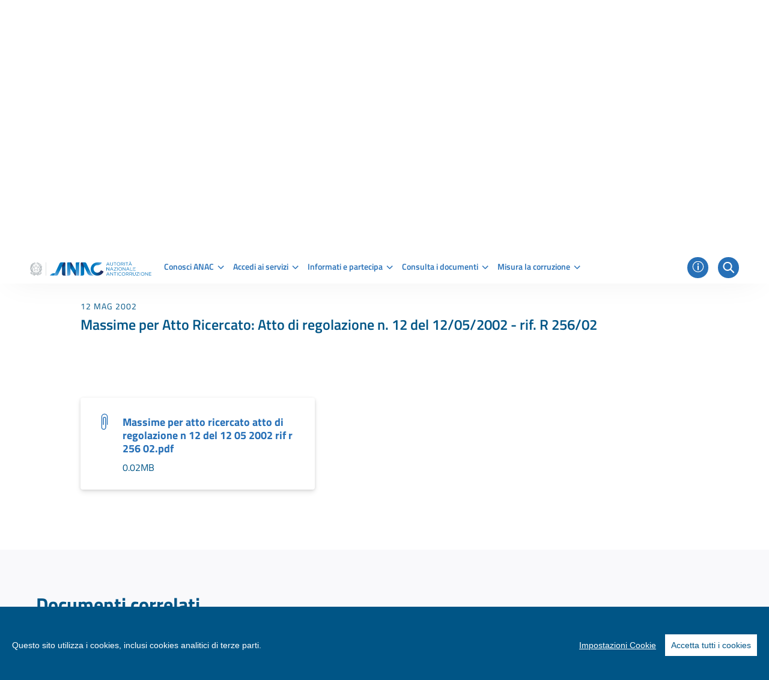

--- FILE ---
content_type: text/javascript
request_url: https://www.anticorruzione.it/combo/?browserId=other&minifierType=&languageId=it_IT&t=1765879274944&/o/frontend-js-web/aui/escape/escape-min.js&/o/frontend-js-web/aui/base-core/base-core-min.js&/o/frontend-js-web/aui/base-observable/base-observable-min.js&/o/frontend-js-web/aui/model/model-min.js&/o/frontend-js-web/aui/model-list/model-list-min.js&/o/frontend-js-web/aui/datatable-core/datatable-core-min.js&/o/frontend-js-web/aui/view/view-min.js&/o/frontend-js-web/aui/datatable-head/datatable-head-min.js&/o/frontend-js-web/aui/datatable-body/datatable-body-min.js&/o/frontend-js-web/aui/datatable-table/datatable-table-min.js&/o/frontend-js-web/aui/datatable-base/datatable-base-min.js&/o/frontend-js-web/aui/aui-datatable-body/aui-datatable-body-min.js&/o/frontend-js-web/aui/aui-datatable-core/aui-datatable-core-min.js&/o/frontend-js-web/liferay/search_container.js
body_size: 13108
content:
YUI.add("escape",function(e,r){var t={"&":"&amp;","<":"&lt;",">":"&gt;",'"':"&quot;","'":"&#x27;","/":"&#x2F;","`":"&#x60;"},n={html:function(e){return(e+"").replace(/[&<>"'\/`]/g,n._htmlReplacer)},regex:function(e){return(e+"").replace(/[\-$\^*()+\[\]{}|\\,.?\s]/g,"\\$&")},_htmlReplacer:function(e){return t[e]}};n.regexp=n.regex,e.Escape=n},"patched-v3.18.3",{requires:["yui-base"]});
YUI.add("base-core",function(n,t){var h=n.Object,e=n.Lang,y="initializer",a=Object.prototype.constructor,u="destructor",s=n.AttributeCore,_=function(t,s,i){for(var r in s)i[r]&&(t[r]=s[r]);return t};function i(t){this._BaseInvoked||(this._BaseInvoked=!0,this._initBase(t))}i._ATTR_CFG=s._ATTR_CFG.concat("cloneDefaultValue"),i._NON_ATTRS_CFG=["plugins"],i.NAME="baseCore",i.ATTRS={initialized:{readOnly:!0,value:!1},destroyed:{readOnly:!0,value:!1}},i.modifyAttrs=function(t,s){var i,r,e;if("function"!=typeof t&&(s=t,t=this),i=t.ATTRS||(t.ATTRS={}),s)for(e in t._CACHED_CLASS_DATA=null,s)s.hasOwnProperty(e)&&(r=i[e]||(i[e]={}),n.mix(r,s[e],!0))},i.prototype={_initBase:function(t){n.stamp(this),this._initAttribute(t);var s=n.Plugin&&n.Plugin.Host;this._initPlugins&&s&&s.call(this),!1!==this._lazyAddAttrs&&(this._lazyAddAttrs=!0),this.name=this.constructor.NAME,this.init.apply(this,arguments)},_initAttribute:function(){s.call(this)},init:function(t){return this._baseInit(t),this},_baseInit:function(t){this._initHierarchy(t),this._initPlugins&&this._initPlugins(t),this._set("initialized",!0)},destroy:function(){return this._baseDestroy(),this},_baseDestroy:function(){this._destroyPlugins&&this._destroyPlugins(),this._destroyHierarchy(),this._set("destroyed",!0)},_getClasses:function(){return this._classes||this._initHierarchyData(),this._classes},_getAttrCfgs:function(){return this._attrs||this._initHierarchyData(),this._attrs},_getInstanceAttrCfgs:function(t){var s,i,r,e,n,a,o={},l=t._subAttrs,u=this._attrCfgHash();for(n in t)if(t.hasOwnProperty(n)&&"_subAttrs"!==n&&(a=t[n],(a=(s=o[n]=_({},a,u)).value)&&"object"==typeof a&&this._cloneDefaultValue(n,s),l&&l.hasOwnProperty(n)))for(e in r=t._subAttrs[n])(i=r[e]).path&&h.setValue(s.value,i.path,i.value);return o},_filterAdHocAttrs:function(t,s){var i,r,e=this._nonAttrs;if(s)for(r in i={},s)t[r]||e[r]||!s.hasOwnProperty(r)||(i[r]={value:s[r]});return i},_initHierarchyData:function(){var t,s,i,r,e,n=this.constructor,a=n._CACHED_CLASS_DATA,o=!n._ATTR_CFG_HASH,l={},u=[],h=[],_=n;if(!a){for(;_;){if((u[u.length]=_).ATTRS&&(h[h.length]=_.ATTRS),o&&(r=r||{},i=_._ATTR_CFG))for(t=0,s=i.length;t<s;t+=1)r[i[t]]=!0;if(e=_._NON_ATTRS_CFG)for(t=0,s=e.length;t<s;t++)l[e[t]]=!0;_=_.superclass?_.superclass.constructor:null}o&&(n._ATTR_CFG_HASH=r),a=n._CACHED_CLASS_DATA={classes:u,nonAttrs:l,attrs:this._aggregateAttrs(h)}}this._classes=a.classes,this._attrs=a.attrs,this._nonAttrs=a.nonAttrs},_attrCfgHash:function(){return this.constructor._ATTR_CFG_HASH},_cloneDefaultValue:function(t,s){var i=s.value,r=s.cloneDefaultValue;"deep"===r||!0===r?s.value=n.clone(i):"shallow"===r?s.value=n.merge(i):r!==undefined||a!==i.constructor&&!e.isArray(i)||(s.value=n.clone(i))},_aggregateAttrs:function(t){var s,i,r,e,n,a,o,l=this._attrCfgHash(),u={};if(t)for(a=t.length-1;0<=a;--a)for(s in i=t[a])i.hasOwnProperty(s)&&(e=_({},i[s],l),n=null,o=u[s=-1!==s.indexOf(".")?(n=s.split(".")).shift():s],n&&o&&o.value?((r=(r=u._subAttrs)||(u._subAttrs={}))[s]||(r[s]={}),r[s][n.join(".")]={value:e.value,path:n}):n||(o?(o.valueFn&&"value"in e&&(o.valueFn=null),_(o,e,l)):u[s]=e));return u},_initHierarchy:function(t){for(var s,i,r,e,n,a,o,l,u,h=this._lazyAddAttrs,_=[],c=this._getClasses(),A=this._getAttrCfgs(),f=c.length-1;0<=f;f--)if(i=(s=c[f]).prototype,l=s._yuibuild&&s._yuibuild.exts,i.hasOwnProperty(y)&&(_[_.length]=i.initializer),l)for(n=0,a=l.length;n<a;n++)(o=l[n]).apply(this,arguments),(o=o.prototype).hasOwnProperty(y)&&(_[_.length]=o.initializer);for(u=this._getInstanceAttrCfgs(A),this._preAddAttrs&&this._preAddAttrs(u,t,h),this._allowAdHocAttrs&&this.addAttrs(this._filterAdHocAttrs(A,t),t,h),this.addAttrs(u,t,h),r=0,e=_.length;r<e;r++)_[r].apply(this,arguments)},_destroyHierarchy:function(){for(var t,s,i,r,e,n,a=this._getClasses(),o=0,l=a.length;o<l;o++){if(s=(t=a[o]).prototype,e=t._yuibuild&&t._yuibuild.exts)for(i=0,r=e.length;i<r;i++)(n=e[i].prototype).hasOwnProperty(u)&&n.destructor.apply(this,arguments);s.hasOwnProperty(u)&&s.destructor.apply(this,arguments)}},toString:function(){return this.name+"["+n.stamp(this,!0)+"]"}},n.mix(i,s,!1,null,1),n.BaseCore=i.prototype.constructor=i},"patched-v3.18.3",{requires:["attribute-core"]});
YUI.add("base-observable",function(t,e){var n=t.Lang,i="destroy",r=t.AttributeObservable,s=t.BaseCore;function a(){}a._ATTR_CFG=r._ATTR_CFG.concat(),a._NON_ATTRS_CFG=["on","after","bubbleTargets"],a.prototype={_initAttribute:function(){s.prototype._initAttribute.apply(this,arguments),r.call(this),this._eventPrefix=this.constructor.EVENT_PREFIX||this.constructor.NAME,this._yuievt.config.prefix=this._eventPrefix},init:function(t){var e=this._getFullType("init"),i=this._publish(e);return i.emitFacade=!0,i.fireOnce=!0,i.defaultTargetOnly=!0,i.defaultFn=this._defInitFn,this._preInitEventCfg(t),i._hasPotentialSubscribers()?this.fire(e,{cfg:t}):(this._baseInit(t),i.fired=!0,i.firedWith=[{cfg:t}]),this},_preInitEventCfg:function(t){t&&(t.on&&this.on(t.on),t.after&&this.after(t.after));var e,i,r,s=t&&"bubbleTargets"in t;if(s||"_bubbleTargets"in this)if(r=s?t&&t.bubbleTargets:this._bubbleTargets,n.isArray(r))for(e=0,i=r.length;e<i;e++)this.addTarget(r[e]);else r&&this.addTarget(r)},destroy:function(){return this.publish(i,{fireOnce:!0,defaultTargetOnly:!0,defaultFn:this._defDestroyFn}),this.fire(i),this.detachAll(),this},_defInitFn:function(t){this._baseInit(t.cfg)},_defDestroyFn:function(t){this._baseDestroy(t.cfg)}},t.mix(a,r,!1,null,1),t.BaseObservable=a},"patched-v3.18.3",{requires:["attribute-observable","base-core"]});
YUI.add("model",function(u,t){var e=YUI.namespace("Env.Model"),r=u.Lang,a=u.Array,o=u.Object,d="change",l="error",c="load",h="save";function f(){f.superclass.constructor.apply(this,arguments)}u.Model=u.extend(f,u.Base,{idAttribute:"id",_allowAdHocAttrs:!0,_isYUIModel:!0,initializer:function(t){this.changed={},this.lastChange={},this.lists=[]},destroy:function(e,n){var i=this;return"function"==typeof e&&(n=e,e=null),i.onceAfter("destroy",function(){function t(t){t||a.each(i.lists.concat(),function(t){t.remove(i,e)}),n&&n.apply(null,arguments)}e&&(e.remove||e["delete"])?i.sync("delete",e,t):t()}),f.superclass.destroy.call(i)},generateClientId:function(){return e.lastId||(e.lastId=0),this.constructor.NAME+"_"+(e.lastId+=1)},getAsHTML:function(t){t=this.get(t);return u.Escape.html(r.isValue(t)?String(t):"")},getAsURL:function(t){t=this.get(t);return encodeURIComponent(r.isValue(t)?String(t):"")},isModified:function(){return this.isNew()||!o.isEmpty(this.changed)},isNew:function(){return!r.isValue(this.get("id"))},load:function(s,r){var a=this;return"function"==typeof s&&(r=s,s={}),s=s||{},a.sync("read",s,function(t,e){var n,i={options:s,response:e};t?(i.error=t,i.src="load",a.fire(l,i)):(a._loadEvent||(a._loadEvent=a.publish(c,{preventable:!1})),n=i.parsed=a._parse(e),a.setAttrs(n,s),a.changed={},a.fire(c,i)),r&&r.apply(null,arguments)}),a},parse:function(t){if("string"==typeof t)try{return u.JSON.parse(t)}catch(e){return this.fire(l,{error:e,response:t,src:"parse"}),null}return t},save:function(s,r){var a=this;return"function"==typeof s&&(r=s,s={}),s=s||{},a._validate(a.toJSON(),function(t){t?r&&r.call(null,t):a.sync(a.isNew()?"create":"update",s,function(t,e){var n,i={options:s,response:e};t?(i.error=t,i.src="save",a.fire(l,i)):(a._saveEvent||(a._saveEvent=a.publish(h,{preventable:!1})),e&&(n=i.parsed=a._parse(e),a.setAttrs(n,s)),a.changed={},a.fire(h,i)),r&&r.apply(null,arguments)})}),a},set:function(t,e,n){var i={};return i[t]=e,this.setAttrs(i,n)},setAttrs:function(t,e){var n,i,s,r,a=this.idAttribute,l=(e=u.merge(e))._transaction={};for(s in"id"!==a&&(t=u.merge(t),o.owns(t,a)?t.id=t[a]:o.owns(t,"id")&&(t[a]=t.id)),t)o.owns(t,s)&&this._setAttr(s,t[s],e);if(!o.isEmpty(l)){for(s in n=this.changed,r=this.lastChange={},l)o.owns(l,s)&&(n[s]=(i=l[s]).newVal,r[s]={newVal:i.newVal,prevVal:i.prevVal,src:i.src||null});e.silent||(this._changeEvent||(this._changeEvent=this.publish(d,{preventable:!1})),e.changed=r,this.fire(d,e))}return this},sync:function(){var t=a(arguments,0,!0).pop();"function"==typeof t&&t()},toJSON:function(){var t=this.getAttrs();return delete t.clientId,delete t.destroyed,delete t.initialized,"id"!==this.idAttribute&&delete t.id,t},undo:function(t,e){var n,i=this.lastChange,s=this.idAttribute,r={};return t=t||o.keys(i),a.each(t,function(t){o.owns(i,t)&&(n=!0,r[t=t===s?"id":t]=i[t].prevVal)}),n?this.setAttrs(r,e):this},validate:function(t,e){e&&e()},addAttr:function(t,e,n){var i,s=this.idAttribute;return s&&t===s&&(s=this._isLazyAttr("id")||this._getAttrCfg("id"),i=e.value===e.defaultValue?null:e.value,r.isValue(i)||(i=s.value===s.defaultValue?null:s.value,r.isValue(i)||(i=(r.isValue(e.defaultValue)?e:s).defaultValue)),e.value=i,s.value!==i&&(s.value=i,this._isLazyAttr("id")?this._state.add("id","lazy",s):this._state.add("id","value",i))),f.superclass.addAttr.apply(this,arguments)},_parse:function(t){return this.parse(t)},_validate:function(e,n){var i=this;function t(t){if(r.isValue(t))return i.fire(l,{attributes:e,error:t,src:"validate"}),void n(t);n()}1===i.validate.length?t(i.validate(e,t)):i.validate(e,t)},_setAttrVal:function(t,e,n,i,s,r){var a=f.superclass._setAttrVal.apply(this,arguments),l=s&&s._transaction,u=r&&r.initializing;return a&&l&&!u&&(l[t]={newVal:this.get(t),prevVal:n,src:s.src||null}),a}},{NAME:"model",ATTRS:{clientId:{valueFn:"generateClientId",readOnly:!0},id:{value:null}}})},"patched-v3.18.3",{requires:["base-build","escape","json-parse"]});
YUI.add("model-list",function(n,t){var e=n.Attribute.prototype,r=n.Lang,o=n.Array,a="error",d="load",h="remove",s="reset";function i(){i.superclass.constructor.apply(this,arguments)}n.ModelList=n.extend(i,n.Base,{model:n.Model,_isYUIModelList:!0,initializer:function(t){var e=this.model=(t=t||{}).model||this.model;"string"==typeof e&&(this.model=n.Object.getValue(n,e.split(".")),this.model||n.error("ModelList: Model class not found: "+e)),this.publish("add",{defaultFn:this._defAddFn}),this.publish(s,{defaultFn:this._defResetFn}),this.publish(h,{defaultFn:this._defRemoveFn}),this.after("*:idChange",this._afterIdChange),this._clear(),t.items&&this.add(t.items,{silent:!0})},destructor:function(){this._clear()},add:function(t,s){var e=t._isYUIModelList;return e||r.isArray(t)?o.map(e?t.toArray():t,function(t,e){var i=s||{};return"index"in i&&(i=n.merge(i,{index:i.index+e})),this._add(t,i)},this):this._add(t,s)},create:function(e,i,s){var r=this;return"function"==typeof i&&(s=i,i={}),i=i||{},e._isYUIModel||(e=new this.model(e)),r.fire("create",n.merge(i,{model:e})),e.save(i,function(t){t||r.add(e,i),s&&s.apply(null,arguments)})},each:function(t,e){for(var i,s=this._items.concat(),r=0,n=s.length;r<n;r++)i=s[r],t.call(e||i,i,r,this);return this},filter:function(t,e){var i,s,r,n=[],o=this._items;for("function"==typeof t&&(e=t,t={}),i=0,r=o.length;i<r;++i)s=o[i],e.call(this,s,i,this)&&n.push(s);return t.asList?(t=new this.constructor({model:this.model}),n.length&&t.add(n,{silent:!0}),t):n},get:function(t){return this.attrAdded(t)?e.get.apply(this,arguments):this.invoke("get",t)},getAsHTML:function(t){return this.attrAdded(t)?n.Escape.html(e.get.apply(this,arguments)):this.invoke("getAsHTML",t)},getAsURL:function(t){return this.attrAdded(t)?encodeURIComponent(e.get.apply(this,arguments)):this.invoke("getAsURL",t)},getByClientId:function(t){return this._clientIdMap[t]||null},getById:function(t){return this._idMap[t]||null},invoke:function(t){var e=[this._items,t].concat(o(arguments,1,!0));return o.invoke.apply(o,e)},load:function(r,n){var o=this;return"function"==typeof r&&(n=r,r={}),r=r||{},this.sync("read",r,function(t,e){var i,s={options:r,response:e};t?(s.error=t,s.src="load",o.fire(a,s)):(o._loadEvent||(o._loadEvent=o.publish(d,{preventable:!1})),i=s.parsed=o._parse(e),o.reset(i,r),o.fire(d,s)),n&&n.apply(null,arguments)}),this},map:function(t,e){return o.map(this._items,t,e)},parse:function(t){if("string"==typeof t)try{return n.JSON.parse(t)||[]}catch(e){return this.fire(a,{error:e,response:t,src:"parse"}),null}return t||[]},remove:function(t,e){var i=t._isYUIModelList;return i||r.isArray(t)?(t=o.map(i?t.toArray():t,function(t){return r.isNumber(t)?this.item(t):t},this),o.map(t,function(t){return this._remove(t,e)},this)):this._remove(t,e)},reset:function(t,e){t=t||[];var i=n.merge({src:"reset"},e=e||{});return t=t._isYUIModelList?t.toArray():o.map(t,function(t){return t._isYUIModel?t:new this.model(t)},this),i.models=t,e.silent?this._defResetFn(i):(this.comparator&&t.sort(n.bind(this._sort,this)),this.fire(s,i)),this},some:function(t,e){for(var i,s=this._items.concat(),r=0,n=s.length;r<n;r++)if(i=s[r],t.call(e||i,i,r,this))return!0;return!1},sort:function(t){if(!this.comparator)return this;var e=this._items.concat();return e.sort(n.rbind(this._sort,this,t=t||{})),e=n.merge(t,{models:e,src:"sort"}),t.silent?this._defResetFn(e):this.fire(s,e),this},sync:function(){var t=o(arguments,0,!0).pop();"function"==typeof t&&t()},toArray:function(){return this._items.concat()},toJSON:function(){return this.map(function(t){return t.toJSON()})},_add:function(t,e){var i;if(e=e||{},i=(t=t._isYUIModel?t:new this.model(t)).get("id"),!(this._clientIdMap[t.get("clientId")]||r.isValue(i)&&this._idMap[i]))return i=n.merge(e,{index:"index"in e?e.index:this._findIndex(t),model:t}),e.silent?this._defAddFn(i):this.fire("add",i),t;this.fire(a,{error:"Model is already in the list.",model:t,src:"add"})},_attachList:function(t){t.lists.push(this),t.addTarget(this)},_clear:function(){o.each(this._items,this._detachList,this),this._clientIdMap={},this._idMap={},this._items=[]},_compare:function(t,e){return t<e?-1:e<t?1:0},_detachList:function(t){var e=o.indexOf(t.lists,this);-1<e&&(t.lists.splice(e,1),t.removeTarget(this))},_findIndex:function(t){var e,i,s,r=this._items,n=r.length,o=0;if(!this.comparator||!n)return n;for(s=this.comparator(t);o<n;)e=r[i=o+n>>1],this._compare(this.comparator(e),s)<0?o=1+i:n=i;return o},_parse:function(t){return this.parse(t)},_remove:function(t,e){var i,s;if(e=e||{},r.isNumber(t)?(i=t,t=this.item(i)):i=this.indexOf(t),-1!==i&&t)return s=n.merge(e,{index:i,model:t}),e.silent?this._defRemoveFn(s):this.fire(h,s),t;this.fire(a,{error:"Model is not in the list.",index:i,model:t,src:"remove"})},_sort:function(t,e,i){t=this._compare(this.comparator(t),this.comparator(e));return 0!==t&&i&&i.descending?-t:t},_afterIdChange:function(t){var e=t.newVal,i=t.prevVal,t=t.target;if(r.isValue(i)){if(this._idMap[i]!==t)return;delete this._idMap[i]}else if(-1===this.indexOf(t))return;r.isValue(e)&&(this._idMap[e]=t)},_defAddFn:function(t){var e=t.model,i=e.get("id");this._clientIdMap[e.get("clientId")]=e,r.isValue(i)&&(this._idMap[i]=e),this._attachList(e),this._items.splice(t.index,0,e)},_defRemoveFn:function(t){var e=t.model,i=e.get("id");this._detachList(e),delete this._clientIdMap[e.get("clientId")],r.isValue(i)&&delete this._idMap[i],this._items.splice(t.index,1)},_defResetFn:function(t){"sort"===t.src?this._items=t.models.concat():(this._clear(),t.models.length&&this.add(t.models,{silent:!0}))}},{NAME:"modelList"}),n.augment(i,n.ArrayList)},"patched-v3.18.3",{requires:["array-extras","array-invoke","arraylist","base-build","escape","json-parse","model"]});
YUI.add("datatable-core",function(_,t){var n=_.Attribute.INVALID_VALUE,e=_.Lang,a=e.isFunction,g=e.isObject,m=e.isArray,f=e.isString,s=e.isNumber,r=_.Array,i=_.Object.keys,e=_.namespace("DataTable").Core=function(){};e.ATTRS={columns:{validator:m,setter:"_setColumns",getter:"_getColumns"},recordType:{getter:"_getRecordType",setter:"_setRecordType"},data:{valueFn:"_initData",setter:"_setData",lazyAdd:!1},recordset:{setter:"_setRecordset",getter:"_getRecordset",lazyAdd:!1},columnset:{setter:"_setColumnset",getter:"_getColumnset",lazyAdd:!1}},_.mix(e.prototype,{getColumn:function(t){var e,n,a,i=g(t)&&!m(t)?t&&t._node?this.body.getColumn(t):t:this.get("columns."+t);if(i)return i;if(i=this.get("columns"),s(t)||m(t)){for(a=i,e=0,n=(t=r(t)).length-1;a&&e<n;++e)a=a[t[e]]&&a[t[e]].children;return a&&a[t[e]]||null}return null},getRecord:function(t){var e=this.data.getById(t)||this.data.getByClientId(t);return e||!(e=s(t)?this.data.item(t):e)&&this.view&&this.view.getRecord&&(e=this.view.getRecord.apply(this.view,arguments)),e||null},_allowAdHocAttrs:!0,_afterColumnsChange:function(t){this._setColumnMap(t.newVal)},_afterDataChange:function(t){var e=t.newVal;this.data=t.newVal,!this.get("columns")&&e.size()&&this._initColumns()},_afterRecordTypeChange:function(t){var e=this.data.toJSON();this.data.model=t.newVal,this.data.reset(e),!this.get("columns")&&e&&(e.length?this._initColumns():this.set("columns",i(t.newVal.ATTRS)))},_createRecordClass:function(t){var e,n,a;if(m(t))for(e={},n=0,a=t.length;n<a;++n)e[t[n]]={};else g(t)&&(e=t);return _.Base.create("record",_.Model,[],null,{ATTRS:e})},destructor:function(){new _.EventHandle(_.Object.values(this._eventHandles)).detach()},_getColumns:function(t,e){return 8<e.length?this._columnMap:t},_getColumnset:function(t,e){return this.get(e.replace(/^columnset/,"columns"))},_getRecordType:function(t){return t||this.data&&this.data.model},_initColumns:function(){var t,e=this.get("columns")||[];!e.length&&this.data.size()&&((t=this.data.item(0)).toJSON&&(t=t.toJSON()),this.set("columns",i(t))),this._setColumnMap(e)},_initCoreEvents:function(){this._eventHandles.coreAttrChanges=this.after({columnsChange:_.bind("_afterColumnsChange",this),recordTypeChange:_.bind("_afterRecordTypeChange",this),dataChange:_.bind("_afterDataChange",this)})},_initData:function(){var t=this.get("recordType"),e=new _.ModelList;return t&&(e.model=t),e},_initDataProperty:function(t){var e;this.data||(e=this.get("recordType"),t&&t.each&&t.toJSON?this.data=t:this.data=new _.ModelList,e&&(this.data.model=e),this.data.addTarget(this))},initializer:function(t){var e=t.data,n=t.columns;this._initDataProperty(e),n||((t=(t.recordType||t.data===this.data)&&this.get("recordType"))?n=i(t.ATTRS):m(e)&&e.length&&(n=i(e[0])),n&&this.set("columns",n)),this._initColumns(),this._eventHandles={},this._initCoreEvents()},_setColumnMap:function(t){var s={};!function r(t){for(var e,n,a=0,i=t.length;a<i;++a)(n=(e=t[a]).key)&&!s[n]&&(s[n]=e),(s[e._id]=e).children&&r(e.children)}(t),this._columnMap=s},_setColumns:function(t){var l={},d=[],c=[],u=_.Array.indexOf;return t&&function h(t,e){for(var n,a,i=[],s=0,r=t.length;s<r;++s)i[s]=n=f(t[s])?{key:t[s]}:function o(t){var e,n,a,i={};for(e in d.push(t),c.push(i),t)t.hasOwnProperty(e)&&(n=t[e],m(n)?i[e]=n.slice():g(n,!0)?(a=u(d,n),i[e]=-1===a?o(n):c[a]):i[e]=t[e]);return i}(t[s]),a=_.stamp(n),n.id||(n.id=a),n.field&&(n.name=n.field),e?n._parent=e:delete n._parent,n._id=(a=(a=n.name||n.key||n.id).replace(/\s+/,"-"),l[a]?a+=l[a]++:l[a]=1,a),m(n.children)&&(n.children=h(n.children,n));return i}(t)},_setColumnset:function(t){return this.set("columns",t),m(t)?t:n},_setData:function(t){return m(t=null===t?[]:t)?(this._initDataProperty(),this.data.reset(t,{silent:!0}),t=this.data):t&&t.each&&t.toJSON||(t=n),t},_setRecordset:function(t){var e;return t&&_.Recordset&&t instanceof _.Recordset&&(e=[],t.each(function(t){e.push(t.get("data"))}),t=e),this.set("data",t),t},_setRecordType:function(t){var e;return a(t)&&t.prototype.toJSON&&t.prototype.setAttrs?e=t:g(t)&&(e=this._createRecordClass(t)),e||n}})},"patched-v3.18.3",{requires:["escape","model-list","node-event-delegate"]});
YUI.add("view",function(o,t){function e(){e.superclass.constructor.apply(this,arguments)}o.View=o.extend(e,o.Base,{containerTemplate:"<div/>",events:{},template:"",_allowAdHocAttrs:!0,initializer:function(t){(t=t||{}).containerTemplate&&(this.containerTemplate=t.containerTemplate),t.template&&(this.template=t.template),this.events=t.events?o.merge(this.events,t.events):this.events,this.after("containerChange",this._afterContainerChange)},destroy:function(t){return t&&(t.remove||t["delete"])&&this.onceAfter("destroy",function(){this._destroyContainer()}),e.superclass.destroy.call(this)},destructor:function(){this.detachEvents(),delete this._container},attachEvents:function(t){var e,n,i,r,s=this.get("container"),a=o.Object.owns;for(r in this.detachEvents(),t=t||this.events)if(a(t,r))for(i in n=t[r])a(n,i)&&(e="string"==typeof(e=n[i])?this[e]:e)&&this._attachedViewEvents.push(s.delegate(i,e,r,this));return this},create:function(t){return t?o.one(t):o.Node.create(this.containerTemplate)},detachEvents:function(){return o.Array.each(this._attachedViewEvents,function(t){t&&t.detach()}),this._attachedViewEvents=[],this},remove:function(){var t=this.get("container");return t&&t.remove(),this},render:function(){return this},_destroyContainer:function(){var t=this.get("container");t&&t.remove(!0)},_getContainer:function(t){return this._container||(t?(this._container=t,this.attachEvents()):(t=this._container=this.create(),this._set("container",t))),t},_afterContainerChange:function(){this.attachEvents(this.events)}},{NAME:"view",ATTRS:{container:{getter:"_getContainer",setter:o.one,writeOnce:!0}},_NON_ATTRS_CFG:["containerTemplate","events","template"]})},"patched-v3.18.3",{requires:["base-build","node-event-delegate"]});
YUI.add("datatable-head",function(g,e){var t=g.Lang,u=t.sub,m=t.isArray,a=g.Array;g.namespace("DataTable").HeaderView=g.Base.create("tableHeader",g.View,[],{CELL_TEMPLATE:'<th id="{id}" colspan="{_colspan}" rowspan="{_rowspan}" class="{className}" scope="col" {_id}{abbr}{title}>{content}</th>',ROW_TEMPLATE:"<tr>{content}</tr>",THEAD_TEMPLATE:'<thead class="{className}"></thead>',getClassName:function(){var e=this.host,t=e&&e.constructor.NAME||this.constructor.NAME;return e&&e.getClassName?e.getClassName.apply(e,arguments):g.ClassNameManager.getClassName.apply(g.ClassNameManager,[t].concat(a(arguments,0,!0)))},render:function(){var e,t,a,s,n,l,r,i,h=this.get("container"),o=this.theadNode||(this.theadNode=this._createTHeadNode()),c=this.columns,d={_colspan:1,_rowspan:1,abbr:"",title:""};if(o&&c){if(l="",c.length)for(e=0,t=c.length;e<t;++e){for(r="",a=0,s=c[e].length;a<s;++a)n=c[e][a],(i=g.merge(d,n,{className:this.getClassName("header"),content:n.label||n.key||"Column "+(a+1)}))._id=n._id?' data-yui3-col-id="'+n._id+'"':"",n.abbr&&(i.abbr=' abbr="'+n.abbr+'"'),n.title&&(i.title=' title="'+n.title+'"'),n.className&&(i.className+=" "+n.className),n._first&&(i.className+=" "+this.getClassName("first","header")),n._id&&(i.className+=" "+this.getClassName("col",n._id)),r+=u(n.headerTemplate||this.CELL_TEMPLATE,i);l+=u(this.ROW_TEMPLATE,{content:r})}o.setHTML(l),o.get("parentNode")!==h&&h.insertBefore(o,h.one("tfoot, tbody"))}return this.bindUI(),this},_afterColumnsChange:function(e){this.columns=this._parseColumns(e.newVal),this.render()},bindUI:function(){this._eventHandles.columnsChange||(this._eventHandles.columnsChange=this.after("columnsChange",g.bind("_afterColumnsChange",this)))},_createTHeadNode:function(){return g.Node.create(u(this.THEAD_TEMPLATE,{className:this.getClassName("columns")}))},destructor:function(){new g.EventHandle(g.Object.values(this._eventHandles)).detach()},initializer:function(e){this.host=e.host,this.columns=this._parseColumns(e.columns),this._eventHandles=[]},_parseColumns:function(e){var t,a,s,n,l,r,i,h,o=[],c=[],d=1;if(m(e)&&e.length){for(e=e.slice(),c.push([e,-1]);c.length;){for(a=(t=c[c.length-1])[0],r=t[1]+1,i=a.length;r<i;++r){if(a[r]=s=g.merge(a[r]),n=s.children,g.stamp(s),s.id||(s.id=g.guid()),m(n)&&n.length){c.push([n,-1]),t[1]=r,d=Math.max(d,c.length);break}s._colspan=1}if(i<=r){if(1<c.length)for(r=(l=(t=c[c.length-2])[0][t[1]])._colspan=0,i=a.length;r<i;++r)(a[r]._parent=l)._colspan+=a[r]._colspan;c.pop()}}for(r=0;r<d;++r)o.push([]);for(c.push([e,-1]);c.length;){for(a=(t=c[c.length-1])[0],r=t[1]+1,i=a.length;r<i;++r){for(n=(s=a[r]).children,o[c.length-1].push(s),t[1]=r,s._headers=[s.id],h=c.length-2;0<=h;--h)l=c[h][0][c[h][1]],s._headers.unshift(l.id);if(n&&n.length){c.push([n,-1]);break}s._rowspan=d-c.length+1}i<=r&&c.pop()}}for(r=0,i=o.length;r<i;r+=s._rowspan)(s=o[r][0])._first=!0;return o}})},"patched-v3.18.3",{requires:["datatable-core","view","classnamemanager"]});
YUI.add("datatable-body",function(h,e){var o=h.Lang,n=o.isArray,s=o.isNumber,i=o.isString,u=o.sub,g=h.Escape.html,t=h.Array,r=h.bind,a=h.Object,l=/\{value\}/g,c="contentUpdate",d={above:[-1,0],below:[1,0],next:[0,1],prev:[0,-1],previous:[0,-1]};h.namespace("DataTable").BodyView=h.Base.create("tableBody",h.View,[],{CELL_TEMPLATE:'<td {headers} class="{className}">{content}</td>',ROW_TEMPLATE:'<tr id="{rowId}" data-yui3-record="{clientId}" class="{rowClass}">{content}</tr>',TBODY_TEMPLATE:'<tbody class="{className}"></tbody>',getCell:function(e,t){var a,s,r=this.tbodyNode;return e&&r&&(n(e)?s=(a=r.get("children").item(e[0]))&&a.get("children").item(e[1]):e._node&&(s=e.ancestor("."+this.getClassName("cell"),!0)),s&&t&&(e=r.get("firstChild.rowIndex"),i(t)&&(d[t]||h.error("Unrecognized shift: "+t,null,"datatable-body"),t=d[t]),n(t)&&(e=s.get("parentNode.rowIndex")+t[0]-e,a=r.get("children").item(e),e=s.get("cellIndex")+t[1],s=a&&a.get("children").item(e)))),s||null},getClassName:function(){var e=this.host;return e&&e.getClassName?e.getClassName.apply(e,arguments):((e=t(arguments)).unshift(this.constructor.NAME),h.ClassNameManager.getClassName.apply(h.ClassNameManager,e))},getRecord:function(e){var t,a=this.get("modelList"),s=this.tbodyNode,r=null;return(t=s&&(e=i(e)?s.one("#"+e):e)&&e._node?(r=e.ancestor(function(e){return e.get("parentNode").compareTo(s)},!0))&&a.getByClientId(r.getData("yui3-record")):t)||null},getRow:function(e){var t=this.tbodyNode,a=null;return t&&(e=e&&(this._idMap[e.get?e.get("clientId"):e]||e),a=s(e)?t.get("children").item(e):t.one("#"+e)),a},render:function(){var e=this.get("container"),t=this.get("modelList"),a=this.get("columns"),s=this.tbodyNode||(this.tbodyNode=this._createTBodyNode());return this._createRowTemplate(a),t&&(s.setHTML(this._createDataHTML(a)),this._applyNodeFormatters(s,a)),s.get("parentNode")!==e&&e.appendChild(s),this.bindUI(),this},refreshRow:function(e,t,a){for(var s,r=a.length,n=0;n<r;n++)null!==(s=this.getColumn(a[n]))&&(s=e.one("."+this.getClassName("col",s._id||s.key)),this.refreshCell(s,t));return this},refreshCell:function(e,t,a){var s,r,n,o=t.toJSON();return e=this.getCell(e),t=t||this.getRecord(e),(a=a||this.getColumn(e)).nodeFormatter?!(n={cell:e.one("."+this.getClassName("liner"))||e,column:a,data:o,record:t,rowIndex:this._getRowIndex(e.ancestor("tr")),td:e,value:o[a.key]})===(keep=a.nodeFormatter.call(host,n))&&e.destroy(!0):a.formatter?((r=(a=a._formatterFn?a:this._setColumnsFormatterFn([a])[0])._formatterFn||null)&&(n={value:o[a.key],data:o,column:a,record:t,className:"",rowClass:"",rowIndex:this._getRowIndex(e.ancestor("tr"))},(s=r.call(this.get("host"),n))===undefined&&(s=n.value)),s!==undefined&&null!==s&&""!==s||(s=a.emptyCellValue||"")):s=o[a.key]||a.emptyCellValue||"",e.setHTML(a.allowHTML?s:h.Escape.html(s)),this},getColumn:function(t){if(t&&t._node&&(t=t.get("className").match(new RegExp(this.getClassName("col")+"-([^ ]*)"))[1]),this.host)return this.host._columnMap[t]||null;var e=this.get("columns"),a=null;return h.Array.some(e,function(e){if((e._id||e.key)===t)return a=e,!0}),a},_afterColumnsChange:function(){this.render()},_afterDataChange:function(e){for(var t,a,s,r=(e.type.match(/:(add|change|remove)$/)||[])[1],n=e.index,o=this.get("columns"),i=e.changed&&h.Object.keys(e.changed),l=0,d=o.length;l<d;l++)if((t=o[l]).hasOwnProperty("nodeFormatter"))return this.render(),void this.fire(c);switch(r){case"change":for(l=0,d=o.length;l<d;l++)a=(t=o[l]).key,t.formatter&&!e.changed[a]&&i.push(a);this.refreshRow(this.getRow(e.target),e.target,i);break;case"add":n=Math.min(n,this.get("modelList").size()-1),this._setColumnsFormatterFn(o),s=h.Node.create(this._createRowHTML(e.model,n,o)),this.tbodyNode.insert(s,n),this._restripe(n);break;case"remove":this.getRow(n).remove(!0),this._restripe(n-1);break;default:this.render()}this.fire(c)},_restripe:function(e){var t,a=this._restripeTask;e=Math.max(0|e,0),a?a.index=Math.min(a.index,e):(t=this)._restripeTask={timer:setTimeout(function(){var a,s,r;t&&!t.get("destroy")&&t.tbodyNode&&t.tbodyNode.inDoc()&&(a=[t.CLASS_ODD,t.CLASS_EVEN],s=[t.CLASS_EVEN,t.CLASS_ODD],r=t._restripeTask.index,t.tbodyNode.get("childNodes").slice(r).each(function(e,t){e.replaceClass.apply(e,(r+t)%2?s:a)})),t._restripeTask=null},0),index:e}},_afterModelListChange:function(){var e=this._eventHandles;e.dataChange&&(e.dataChange.detach(),delete e.dataChange,this.bindUI()),this.tbodyNode&&this.render()},_applyNodeFormatters:function(e,d){for(var h,c=this.host||this,t=this.get("modelList"),m=[],u="."+this.getClassName("liner"),a=0,s=d.length;a<s;++a)d[a].nodeFormatter&&m.push(a);t&&m.length&&(h=e.get("childNodes"),t.each(function(e,t){var a,s,r,n,o,i,l={data:e.toJSON(),record:e,rowIndex:t},t=h.item(t);if(t)for(o=t.get("childNodes"),a=0,s=m.length;a<s;++a)(i=o.item(m[a]))&&(n=(r=l.column=d[m[a]]).key||r.id,l.value=e.get(n),l.td=i,l.cell=i.one(u)||i,!1===r.nodeFormatter.call(c,l)&&i.destroy(!0))}))},bindUI:function(){var e=this._eventHandles,t=this.get("modelList"),a=t.model.NAME+":change";e.columnsChange||(e.columnsChange=this.after("columnsChange",r("_afterColumnsChange",this))),t&&!e.dataChange&&(e.dataChange=t.after(["add","remove","reset",a],r("_afterDataChange",this)))},_createDataHTML:function(a){var e=this.get("modelList"),s="";return e&&e.each(function(e,t){s+=this._createRowHTML(e,t,a)},this),s},_createRowHTML:function(e,t,a){for(var s,r,n,o,i=e.toJSON(),l=e.get("clientId"),d={rowId:this._getRowId(l),clientId:l,rowClass:t%2?this.CLASS_ODD:this.CLASS_EVEN},h=this.host||this,c=0,m=a.length;c<m;++c)n=i[(s=a[c]).key],d[(r=s._id||s.key)+"-className"]="",s._formatterFn&&((n=s._formatterFn.call(h,o={value:n,data:i,column:s,record:e,className:"",rowClass:"",rowIndex:t}))===undefined&&(n=o.value),d[r+"-className"]=o.className,d.rowClass+=" "+o.rowClass),d.hasOwnProperty(r)&&!i.hasOwnProperty(s.key)||(n!==undefined&&null!==n&&""!==n||(n=s.emptyCellValue||""),d[r]=s.allowHTML?n:g(n));return d.rowClass=d.rowClass.replace(
/\s+/g," "),u(this._rowTemplate,d)},_getRowIndex:function(e){var t=this.tbodyNode,a=1;if(t&&e){if(e.ancestor("tbody")!==t)return null;for(;e=e.previous();)a++}return a},_createRowTemplate:function(e){var t,a,s,r,n,o="",i=this.CELL_TEMPLATE;for(this._setColumnsFormatterFn(e),t=0,a=e.length;t<a;++t)r=(s=e[t]).key,r=s._id||r,n=s._formatterFn,r={content:"{"+r+"}",headers:1<(s._headers||[]).length?'headers="'+s._headers.join(" ")+'"':"",className:this.getClassName("col",r)+" "+(s.className||"")+" "+this.getClassName("cell")+" {"+r+"-className}"},!n&&s.formatter&&(r.content=s.formatter.replace(l,r.content)),s.nodeFormatter&&(r.content=""),o+=u(s.cellTemplate||i,r);this._rowTemplate=u(this.ROW_TEMPLATE,{content:o})},_setColumnsFormatterFn:function(e){for(var t,a,s=h.DataTable.BodyView.Formatters,r=0,n=e.length;r<n;r++)t=(a=e[r]).formatter,!a._formatterFn&&t&&(o.isFunction(t)?a._formatterFn=t:t in s&&(a._formatterFn=s[t].call(this.host||this,a)));return e},_createTBodyNode:function(){return h.Node.create(u(this.TBODY_TEMPLATE,{className:this.getClassName("data")}))},destructor:function(){new h.EventHandle(a.values(this._eventHandles)).detach()},_getRowId:function(e){return this._idMap[e]||(this._idMap[e]=h.guid())},initializer:function(e){this.host=e.host,this._eventHandles={modelListChange:this.after("modelListChange",r("_afterModelListChange",this))},this._idMap={},this.CLASS_ODD=this.getClassName("odd"),this.CLASS_EVEN=this.getClassName("even")}},{Formatters:{}})},"patched-v3.18.3",{requires:["datatable-core","view","classnamemanager"]});
YUI.add("datatable-table",function(a,e){var i=a.Array,t=a.Lang,s=t.sub,n=t.isArray,o=t.isFunction;a.namespace("DataTable").TableView=a.Base.create("table",a.View,[],{CAPTION_TEMPLATE:'<caption class="{className}"></caption>',TABLE_TEMPLATE:'<table cellspacing="0" class="{className}"></table>',getCell:function(){return this.body&&this.body.getCell&&this.body.getCell.apply(this.body,arguments)},getClassName:function(){var e=this.host,t=e&&e.constructor.NAME||this.constructor.NAME;return e&&e.getClassName?e.getClassName.apply(e,arguments):a.ClassNameManager.getClassName.apply(a.ClassNameManager,[t].concat(i(arguments,0,!0)))},getRecord:function(){return this.body&&this.body.getRecord&&this.body.getRecord.apply(this.body,arguments)},getRow:function(){return this.body&&this.body.getRow&&this.body.getRow.apply(this.body,arguments)},_afterSummaryChange:function(e){this._uiSetSummary(e.newVal)},_afterCaptionChange:function(e){this._uiSetCaption(e.newVal)},_afterWidthChange:function(e){this._uiSetWidth(e.newVal)},_bindUI:function(){var e;this._eventHandles||(e=a.bind("_relayAttrChange",this),this._eventHandles=this.after({columnsChange:e,modelListChange:e,summaryChange:a.bind("_afterSummaryChange",this),captionChange:a.bind("_afterCaptionChange",this),widthChange:a.bind("_afterWidthChange",this)}))},_createTable:function(){return a.Node.create(s(this.TABLE_TEMPLATE,{className:this.getClassName("table")})).empty()},_defRenderBodyFn:function(e){e.view.render()},_defRenderFooterFn:function(e){e.view.render()},_defRenderHeaderFn:function(e){e.view.render()},_defRenderTableFn:function(e){var t=this.get("container"),i=this.getAttrs();this.tableNode||(this.tableNode=this._createTable()),i.host=this.get("host")||this,i.table=this,i.container=this.tableNode,this._uiSetCaption(this.get("caption")),this._uiSetSummary(this.get("summary")),this._uiSetWidth(this.get("width")),(this.head||e.headerView)&&(this.head||(this.head=new e.headerView(a.merge(i,e.headerConfig))),this.fire("renderHeader",{view:this.head})),(this.foot||e.footerView)&&(this.foot||(this.foot=new e.footerView(a.merge(i,e.footerConfig))),this.fire("renderFooter",{view:this.foot})),i.columns=this.displayColumns,(this.body||e.bodyView)&&(this.body||(this.body=new e.bodyView(a.merge(i,e.bodyConfig))),this.fire("renderBody",{view:this.body})),t.contains(this.tableNode)||t.append(this.tableNode),this._bindUI()},destructor:function(){this.head&&this.head.destroy&&this.head.destroy(),delete this.head,this.foot&&this.foot.destroy&&this.foot.destroy(),delete this.foot,this.body&&this.body.destroy&&this.body.destroy(),delete this.body,this._eventHandles&&(this._eventHandles.detach(),delete this._eventHandles),this.tableNode&&this.tableNode.remove().destroy(!0)},_extractDisplayColumns:function(){var e=this.get("columns"),s=[];e&&!function o(e){for(var t,i=0,a=e.length;i<a;++i)t=e[i],n(t.children)?o(t.children):s.push(t)}(e),this.displayColumns=s},_initEvents:function(){this.publish({renderTable:{defaultFn:a.bind("_defRenderTableFn",this)},renderHeader:{defaultFn:a.bind("_defRenderHeaderFn",this)},renderBody:{defaultFn:a.bind("_defRenderBodyFn",this)},renderFooter:{defaultFn:a.bind("_defRenderFooterFn",this)}})},initializer:function(e){this.host=e.host,this._initEvents(),this._extractDisplayColumns(),this.after("columnsChange",this._extractDisplayColumns,this)},_relayAttrChange:function(e){var t=e.attrName,e=e.newVal;this.head&&this.head.set(t,e),this.foot&&this.foot.set(t,e),this.body&&("columns"===t&&(e=this.displayColumns),this.body.set(t,e))},render:function(){return this.get("container")&&this.fire("renderTable",{headerView:this.get("headerView"),headerConfig:this.get("headerConfig"),bodyView:this.get("bodyView"),bodyConfig:this.get("bodyConfig"),footerView:this.get("footerView"),footerConfig:this.get("footerConfig")}),this},_uiSetCaption:function(e){var t=this.tableNode,i=this.captionNode;e?(i||(this.captionNode=i=a.Node.create(s(this.CAPTION_TEMPLATE,{className:this.getClassName("caption")})),t.prepend(this.captionNode)),i.setHTML(e)):i&&(i.remove(!0),delete this.captionNode)},_uiSetSummary:function(e){e?this.tableNode.setAttribute("summary",e):this.tableNode.removeAttribute("summary")},_uiSetWidth:function(e){var t=this.tableNode;t.setStyle("width",e?this.get("container").get("offsetWidth")-(parseInt(t.getComputedStyle("borderLeftWidth"),10)||0)-(parseInt(t.getComputedStyle("borderLeftWidth"),10)||0)+"px":""),t.setStyle("width",e)},_validateView:function(e){return o(e)&&e.prototype.render}},{ATTRS:{columns:{validator:n},width:{value:"",validator:t.isString},headerView:{value:a.DataTable.HeaderView,validator:"_validateView"},footerView:{validator:"_validateView"},bodyView:{value:a.DataTable.BodyView,validator:"_validateView"}}})},"patched-v3.18.3",{requires:["datatable-core","datatable-head","datatable-body","view","classnamemanager"]});
YUI.add("datatable-base",function(s,e){s.DataTable.Base=s.Base.create("datatable",s.Widget,[s.DataTable.Core],{delegate:function(){var e=this.get("contentBox");return e.delegate.apply(e,arguments)},destructor:function(){this.view&&this.view.destroy()},getCell:function(){return this.view&&this.view.getCell&&this.view.getCell.apply(this.view,arguments)},getRow:function(){return this.view&&this.view.getRow&&this.view.getRow.apply(this.view,arguments)},_afterDisplayColumnsChange:function(e){this._extractDisplayColumns(e.newVal||[])},bindUI:function(){this._eventHandles.relayCoreChanges=this.after(["columnsChange","dataChange","summaryChange","captionChange","widthChange"],s.bind("_relayCoreAttrChange",this))},_defRenderViewFn:function(e){e.view.render()},_extractDisplayColumns:function(e){var n=[];!function o(e){for(var t,a=0,i=e.length;a<i;++a)t=e[a],s.Lang.isArray(t.children)?o(t.children):n.push(t)}(e),this._displayColumns=n},initializer:function(){this.publish("renderView",{defaultFn:s.bind("_defRenderViewFn",this)}),this._extractDisplayColumns(this.get("columns")||[]),this.after("columnsChange",s.bind("_afterDisplayColumnsChange",this))},_relayCoreAttrChange:function(e){var t="data"===e.attrName?"modelList":e.attrName;this.view.set(t,e.newVal)},renderUI:function(){var t=this,e=this.get("view");e&&(this.view=new e(s.merge(this.getAttrs(),{host:this,container:this.get("contentBox"),modelList:this.data},this.get("viewConfig"))),this._eventHandles.legacyFeatureProps||(this._eventHandles.legacyFeatureProps=this.view.after({renderHeader:function(e){t.head=e.view,t._theadNode=e.view.theadNode,t._tableNode=e.view.get("container")},renderFooter:function(e){t.foot=e.view,t._tfootNode=e.view.tfootNode,t._tableNode=e.view.get("container")},renderBody:function(e){t.body=e.view,t._tbodyNode=e.view.tbodyNode,t._tableNode=e.view.get("container")},renderTable:function(){var e=this.get("container");t._tableNode=this.tableNode||e.one("."+this.getClassName("table")+", table"),t._captionNode=this.captionNode||e.one("caption"),t._theadNode||(t._theadNode=e.one("."+this.getClassName("columns")+", thead")),t._tbodyNode||(t._tbodyNode=e.one("."+this.getClassName("data")+", tbody")),t._tfootNode||(t._tfootNode=e.one("."+this.getClassName("footer")+", tfoot"))}})),this.view.addTarget(this))},syncUI:function(){this.view&&this.fire("renderView",{view:this.view})},_validateView:function(e){return null===e||s.Lang.isFunction(e)&&e.prototype.render}},{ATTRS:{view:{value:s.DataTable.TableView,validator:"_validateView"},viewConfig:{}}}),s.DataTable=s.mix(s.Base.create("datatable",s.DataTable.Base,[]),s.DataTable)},"patched-v3.18.3",{requires:["datatable-core","datatable-table","datatable-head","datatable-body","base-build","widget"],skinnable:!0});
YUI.add("aui-datatable-body",function(e,t){function i(){}var n=e.getClassName,r=n("table");i.NAME="dataTableBody",i.prototype={initializer:function(){e.after(this._afterRenderBody,this,"render")},_afterRenderBody:function(){this._setTableClass()},_setTableClass:function(){var e=this.get("container"),t=this.get("cssClass");e.addClass(t),e.addClass(r)}},e.Base.mix(e.DataTable.BodyView,[i])},"3.1.0-deprecated.95",{requires:["aui-classnamemanager","datatable-base","event-key","aui-event-base"]});

YUI.add("aui-datatable-core",function(e,t){e.DataTable.NAME="datatable",e.DataTable.CSS_PREFIX="table"},"3.1.0-deprecated.95",{requires:["aui-datatable-body","datatable-base","event-key","aui-event-base"],skinnable:!0});

AUI.add("liferay-search-container",function(A){var Lang=A.Lang;var CSS_TEMPLATE="lfr-template";var STR_BLANK="";var STR_BOUNDING_BOX="boundingBox";var SearchContainer=A.Component.create({ATTRS:{id:{value:STR_BLANK}},NAME:"searchcontainer",constructor:function(config){var id=config.id;config.boundingBox=config.boundingBox||"#"+id;config.contentBox=config.contentBox||"#"+config.id+"SearchContainer";SearchContainer.superclass.constructor.apply(this,arguments)},get:function(id){var instance=this;var searchContainer=
null;if(instance._cache[id])searchContainer=instance._cache[id];else searchContainer=(new SearchContainer({id:id})).render();return searchContainer},prototype:{initializer:function(){var instance=this;instance._ids=[];instance._actions={};SearchContainer.register(instance)},renderUI:function(){var instance=this;var id=instance.get("id");var boundingBox=instance.get(STR_BOUNDING_BOX);instance._dataStore=A.one("#"+id+"PrimaryKeys");instance._emptyResultsMessage=A.one("#"+id+"EmptyResultsMessage");if(instance._dataStore){var dataStoreForm=
instance._dataStore.attr("form");if(dataStoreForm){var method=dataStoreForm.attr("method").toLowerCase();if(method&&method=="get")instance._dataStore=null}}instance._table=boundingBox.one("table");instance._parentContainer=boundingBox.ancestor(".lfr-search-container-wrapper");if(instance._table)instance._table.setAttribute("data-searchContainerId",id)},bindUI:function(){var instance=this;instance.publish("addRow",{defaultFn:instance._addRow});instance.publish("deleteRow",{defaultFn:instance._deleteRow})},
syncUI:function(){var instance=this;var dataStore=instance._dataStore;var initialIds=dataStore&&dataStore.val();if(initialIds){initialIds=initialIds.split(",");instance.updateDataStore(initialIds)}},addRow:function(arr,id){var instance=this;var row;if(id){var template=instance._table.one("."+CSS_TEMPLATE);if(template){row=template.clone();var cells=row.all("\x3e td");cells.empty();arr.forEach(function(item,index){var cell=cells.item(index);if(cell)cell.html(item)});template.placeBefore(row);row.removeClass(CSS_TEMPLATE);
instance._ids.push(id)}instance.updateDataStore();instance.fire("addRow",{id:id,ids:instance._ids,row:row,rowData:arr})}return row},deleteRow:function(obj,id){var instance=this;if(Lang.isNumber(obj)||Lang.isString(obj)){var row=null;instance._table.all("tr").some(function(item,index){if(!item.hasClass(CSS_TEMPLATE)&&index==obj)row=item;return row});obj=row}else obj=A.one(obj);if(id){var index=instance._ids.indexOf(id.toString());if(index>-1){instance._ids.splice(index,1);instance.updateDataStore()}}instance.fire("deleteRow",
{id:id,ids:instance._ids,row:obj});if(obj){if(obj.get("nodeName").toLowerCase()!=="tr")obj=obj.ancestor("tr");setTimeout(function(){obj.remove(true)},0)}},executeAction:function(name,params){var instance=this;if(instance._actions[name])instance._actions[name](params)},getData:function(toArray){var instance=this;var ids=instance._ids;if(!toArray)ids=ids.join(",");return ids},getForm:function(){var instance=this;return instance.get(STR_BOUNDING_BOX).ancestor("form")},getSize:function(){var instance=
this;return instance._ids.length},registerAction:function(name,fn){var instance=this;instance._actions[name]=fn},updateDataStore:function(ids){var instance=this;if(ids){if(typeof ids=="string")ids=ids.split(",");instance._ids=ids}var dataStore=instance._dataStore;if(dataStore)dataStore.val(instance._ids.join(","))},_addRow:function(event){var instance=this;instance._parentContainer.show();if(instance._emptyResultsMessage)instance._emptyResultsMessage.hide()},_deleteRow:function(event){var instance=
this;var action="show";if(instance._ids.length==0){action="hide";if(instance._emptyResultsMessage)instance._emptyResultsMessage.show()}instance._parentContainer[action]()}},register:function(obj){var instance=this;var id=obj.get("id");instance._cache[id]=obj;Liferay.component(id,obj,{destroyOnNavigate:true});Liferay.fire("search-container:registered",{searchContainer:obj})},_cache:{}});Liferay.SearchContainer=SearchContainer},"",{requires:["aui-base","aui-component"]});
